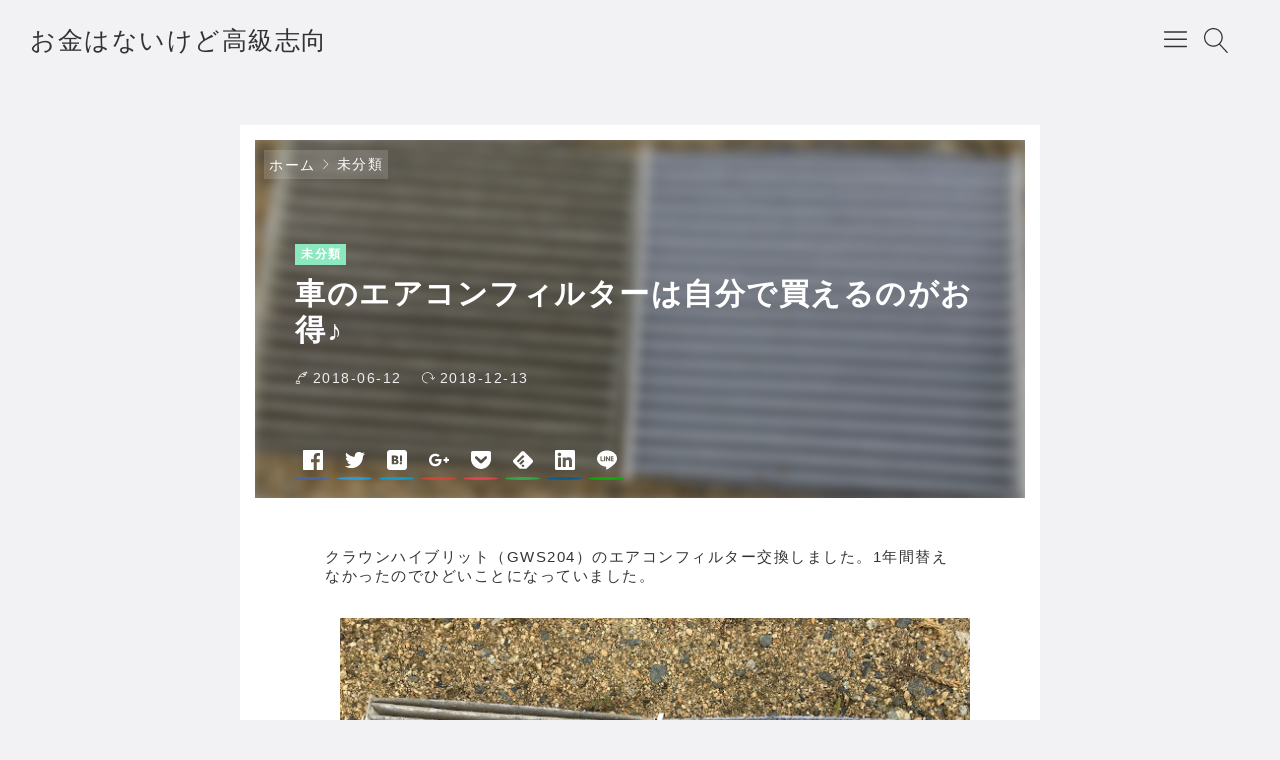

--- FILE ---
content_type: text/html; charset=UTF-8
request_url: https://something-betterer.com/2018/06/air-filter.html
body_size: 76738
content:
<!DOCTYPE html><html lang="ja"><head prefix="og: http://ogp.me/ns# article: http://ogp.me/ns/article# fb: http://ogp.me/ns/fb#"><meta name="google-site-verification" content="Z5bqSW6k5hWkKr3mMwTp5_tnVGn6cunJIfqF8Tx-c0I" />  <script async src="https://www.googletagmanager.com/gtag/js?id=UA-89499912-3"></script> <script>window.dataLayer = window.dataLayer || [];
  function gtag(){dataLayer.push(arguments);}
  gtag('js', new Date());

  gtag('config', 'UA-89499912-3');</script> <script src="https://ajax.googleapis.com/ajax/libs/jquery/3.6.0/jquery.min.js"></script> <script async src="https://pagead2.googlesyndication.com/pagead/js/adsbygoogle.js?client=ca-pub-5184135971217298"
     crossorigin="anonymous"></script> <script async custom-element="amp-auto-ads"
        src="https://cdn.ampproject.org/v0/amp-auto-ads-0.1.js"></script> <script>$(function(){$(window).scroll(function(){if($(this).scrollTop()>200){$("#pagetop").fadeIn()}else{$("#pagetop").fadeOut()}});$("#pagetop").click(function(){$("html, body").animate({scrollTop:0},300);return false})});</script> <title>車のエアコンフィルターは自分で買えるのがお得♪</title><meta name='robots' content='max-image-preview:large' /><meta charset="UTF-8"><meta name="viewport" content="width=device-width, initial-scale=1.0" /><meta name="description" content="クラウンハイブリット（GWS204）のエアコンフィルター交換しました。1年間替えなかったのでひどいことになっていました。 みなさま、車のエアコンフィルターは自分で替える派ですか？それともお店にお願いする派ですか？ エアコンフィルターの交換費…" /><link rel="canonical" href="https://something-betterer.com/2018/06/air-filter.html" /><link rel="alternate" type="application/rss+xml" title="お金はないけど高級志向 RSS Feed" href="https://something-betterer.com/feed" /><link rel="alternate" type="application/atom+xml" title="お金はないけど高級志向 Atom Feed" href="https://something-betterer.com/feed/atom" /><meta property="og:type" content="article" /><meta property="og:url" content="https://something-betterer.com/2018/06/air-filter.html" /><meta property="og:site_name" content="お金はないけど高級志向" /><meta property="og:title" content="車のエアコンフィルターは自分で買えるのがお得♪" /><meta property="og:description" content="クラウンハイブリット（GWS204）のエアコンフィルター交換しました。1年間替えなかったのでひどいことになっていました。 みなさま、車のエアコンフィルターは自分で替える派ですか？それともお店にお願いする派ですか？ エアコンフィルターの交換費…" /><meta property="og:image" content="https://something-betterer.com/work/wp-content/uploads/2018/06/IMG_5378.jpg" /><meta property="og:image:width" content="640" /><meta property="og:image:height" content="480" /><meta property="og:locale" content="ja_JP" /><meta name="twitter:card" content="summary_large_image" /><meta name="twitter:site" content="@yasugai_zeniush" /><meta name="twitter:creator" content="@yasugai_zeniush" /><link rel='dns-prefetch' href='//webfonts.sakura.ne.jp' /><link rel='dns-prefetch' href='//cdnjs.cloudflare.com' /><link rel='dns-prefetch' href='//www.googletagmanager.com' /><link rel="alternate" title="oEmbed (JSON)" type="application/json+oembed" href="https://something-betterer.com/wp-json/oembed/1.0/embed?url=https%3A%2F%2Fsomething-betterer.com%2F2018%2F06%2Fair-filter.html" /><link rel="alternate" title="oEmbed (XML)" type="text/xml+oembed" href="https://something-betterer.com/wp-json/oembed/1.0/embed?url=https%3A%2F%2Fsomething-betterer.com%2F2018%2F06%2Fair-filter.html&#038;format=xml" /><style id='wp-img-auto-sizes-contain-inline-css' type='text/css'>img:is([sizes=auto i],[sizes^="auto," i]){contain-intrinsic-size:3000px 1500px}
/*# sourceURL=wp-img-auto-sizes-contain-inline-css */</style><link rel='stylesheet' id='godios-css' href='https://something-betterer.com/work/wp-content/themes/godios/style.min.css'  media='all' /><style id='wp-emoji-styles-inline-css' type='text/css'>img.wp-smiley, img.emoji {
		display: inline !important;
		border: none !important;
		box-shadow: none !important;
		height: 1em !important;
		width: 1em !important;
		margin: 0 0.07em !important;
		vertical-align: -0.1em !important;
		background: none !important;
		padding: 0 !important;
	}
/*# sourceURL=wp-emoji-styles-inline-css */</style><style id='wp-block-library-inline-css' type='text/css'>:root{--wp-block-synced-color:#7a00df;--wp-block-synced-color--rgb:122,0,223;--wp-bound-block-color:var(--wp-block-synced-color);--wp-editor-canvas-background:#ddd;--wp-admin-theme-color:#007cba;--wp-admin-theme-color--rgb:0,124,186;--wp-admin-theme-color-darker-10:#006ba1;--wp-admin-theme-color-darker-10--rgb:0,107,160.5;--wp-admin-theme-color-darker-20:#005a87;--wp-admin-theme-color-darker-20--rgb:0,90,135;--wp-admin-border-width-focus:2px}@media (min-resolution:192dpi){:root{--wp-admin-border-width-focus:1.5px}}.wp-element-button{cursor:pointer}:root .has-very-light-gray-background-color{background-color:#eee}:root .has-very-dark-gray-background-color{background-color:#313131}:root .has-very-light-gray-color{color:#eee}:root .has-very-dark-gray-color{color:#313131}:root .has-vivid-green-cyan-to-vivid-cyan-blue-gradient-background{background:linear-gradient(135deg,#00d084,#0693e3)}:root .has-purple-crush-gradient-background{background:linear-gradient(135deg,#34e2e4,#4721fb 50%,#ab1dfe)}:root .has-hazy-dawn-gradient-background{background:linear-gradient(135deg,#faaca8,#dad0ec)}:root .has-subdued-olive-gradient-background{background:linear-gradient(135deg,#fafae1,#67a671)}:root .has-atomic-cream-gradient-background{background:linear-gradient(135deg,#fdd79a,#004a59)}:root .has-nightshade-gradient-background{background:linear-gradient(135deg,#330968,#31cdcf)}:root .has-midnight-gradient-background{background:linear-gradient(135deg,#020381,#2874fc)}:root{--wp--preset--font-size--normal:16px;--wp--preset--font-size--huge:42px}.has-regular-font-size{font-size:1em}.has-larger-font-size{font-size:2.625em}.has-normal-font-size{font-size:var(--wp--preset--font-size--normal)}.has-huge-font-size{font-size:var(--wp--preset--font-size--huge)}.has-text-align-center{text-align:center}.has-text-align-left{text-align:left}.has-text-align-right{text-align:right}.has-fit-text{white-space:nowrap!important}#end-resizable-editor-section{display:none}.aligncenter{clear:both}.items-justified-left{justify-content:flex-start}.items-justified-center{justify-content:center}.items-justified-right{justify-content:flex-end}.items-justified-space-between{justify-content:space-between}.screen-reader-text{border:0;clip-path:inset(50%);height:1px;margin:-1px;overflow:hidden;padding:0;position:absolute;width:1px;word-wrap:normal!important}.screen-reader-text:focus{background-color:#ddd;clip-path:none;color:#444;display:block;font-size:1em;height:auto;left:5px;line-height:normal;padding:15px 23px 14px;text-decoration:none;top:5px;width:auto;z-index:100000}html :where(.has-border-color){border-style:solid}html :where([style*=border-top-color]){border-top-style:solid}html :where([style*=border-right-color]){border-right-style:solid}html :where([style*=border-bottom-color]){border-bottom-style:solid}html :where([style*=border-left-color]){border-left-style:solid}html :where([style*=border-width]){border-style:solid}html :where([style*=border-top-width]){border-top-style:solid}html :where([style*=border-right-width]){border-right-style:solid}html :where([style*=border-bottom-width]){border-bottom-style:solid}html :where([style*=border-left-width]){border-left-style:solid}html :where(img[class*=wp-image-]){height:auto;max-width:100%}:where(figure){margin:0 0 1em}html :where(.is-position-sticky){--wp-admin--admin-bar--position-offset:var(--wp-admin--admin-bar--height,0px)}@media screen and (max-width:600px){html :where(.is-position-sticky){--wp-admin--admin-bar--position-offset:0px}}

/*# sourceURL=wp-block-library-inline-css */</style><style id='global-styles-inline-css' type='text/css'>:root{--wp--preset--aspect-ratio--square: 1;--wp--preset--aspect-ratio--4-3: 4/3;--wp--preset--aspect-ratio--3-4: 3/4;--wp--preset--aspect-ratio--3-2: 3/2;--wp--preset--aspect-ratio--2-3: 2/3;--wp--preset--aspect-ratio--16-9: 16/9;--wp--preset--aspect-ratio--9-16: 9/16;--wp--preset--color--black: #000000;--wp--preset--color--cyan-bluish-gray: #abb8c3;--wp--preset--color--white: #ffffff;--wp--preset--color--pale-pink: #f78da7;--wp--preset--color--vivid-red: #cf2e2e;--wp--preset--color--luminous-vivid-orange: #ff6900;--wp--preset--color--luminous-vivid-amber: #fcb900;--wp--preset--color--light-green-cyan: #7bdcb5;--wp--preset--color--vivid-green-cyan: #00d084;--wp--preset--color--pale-cyan-blue: #8ed1fc;--wp--preset--color--vivid-cyan-blue: #0693e3;--wp--preset--color--vivid-purple: #9b51e0;--wp--preset--gradient--vivid-cyan-blue-to-vivid-purple: linear-gradient(135deg,rgb(6,147,227) 0%,rgb(155,81,224) 100%);--wp--preset--gradient--light-green-cyan-to-vivid-green-cyan: linear-gradient(135deg,rgb(122,220,180) 0%,rgb(0,208,130) 100%);--wp--preset--gradient--luminous-vivid-amber-to-luminous-vivid-orange: linear-gradient(135deg,rgb(252,185,0) 0%,rgb(255,105,0) 100%);--wp--preset--gradient--luminous-vivid-orange-to-vivid-red: linear-gradient(135deg,rgb(255,105,0) 0%,rgb(207,46,46) 100%);--wp--preset--gradient--very-light-gray-to-cyan-bluish-gray: linear-gradient(135deg,rgb(238,238,238) 0%,rgb(169,184,195) 100%);--wp--preset--gradient--cool-to-warm-spectrum: linear-gradient(135deg,rgb(74,234,220) 0%,rgb(151,120,209) 20%,rgb(207,42,186) 40%,rgb(238,44,130) 60%,rgb(251,105,98) 80%,rgb(254,248,76) 100%);--wp--preset--gradient--blush-light-purple: linear-gradient(135deg,rgb(255,206,236) 0%,rgb(152,150,240) 100%);--wp--preset--gradient--blush-bordeaux: linear-gradient(135deg,rgb(254,205,165) 0%,rgb(254,45,45) 50%,rgb(107,0,62) 100%);--wp--preset--gradient--luminous-dusk: linear-gradient(135deg,rgb(255,203,112) 0%,rgb(199,81,192) 50%,rgb(65,88,208) 100%);--wp--preset--gradient--pale-ocean: linear-gradient(135deg,rgb(255,245,203) 0%,rgb(182,227,212) 50%,rgb(51,167,181) 100%);--wp--preset--gradient--electric-grass: linear-gradient(135deg,rgb(202,248,128) 0%,rgb(113,206,126) 100%);--wp--preset--gradient--midnight: linear-gradient(135deg,rgb(2,3,129) 0%,rgb(40,116,252) 100%);--wp--preset--font-size--small: 13px;--wp--preset--font-size--medium: 20px;--wp--preset--font-size--large: 36px;--wp--preset--font-size--x-large: 42px;--wp--preset--spacing--20: 0.44rem;--wp--preset--spacing--30: 0.67rem;--wp--preset--spacing--40: 1rem;--wp--preset--spacing--50: 1.5rem;--wp--preset--spacing--60: 2.25rem;--wp--preset--spacing--70: 3.38rem;--wp--preset--spacing--80: 5.06rem;--wp--preset--shadow--natural: 6px 6px 9px rgba(0, 0, 0, 0.2);--wp--preset--shadow--deep: 12px 12px 50px rgba(0, 0, 0, 0.4);--wp--preset--shadow--sharp: 6px 6px 0px rgba(0, 0, 0, 0.2);--wp--preset--shadow--outlined: 6px 6px 0px -3px rgb(255, 255, 255), 6px 6px rgb(0, 0, 0);--wp--preset--shadow--crisp: 6px 6px 0px rgb(0, 0, 0);}:where(.is-layout-flex){gap: 0.5em;}:where(.is-layout-grid){gap: 0.5em;}body .is-layout-flex{display: flex;}.is-layout-flex{flex-wrap: wrap;align-items: center;}.is-layout-flex > :is(*, div){margin: 0;}body .is-layout-grid{display: grid;}.is-layout-grid > :is(*, div){margin: 0;}:where(.wp-block-columns.is-layout-flex){gap: 2em;}:where(.wp-block-columns.is-layout-grid){gap: 2em;}:where(.wp-block-post-template.is-layout-flex){gap: 1.25em;}:where(.wp-block-post-template.is-layout-grid){gap: 1.25em;}.has-black-color{color: var(--wp--preset--color--black) !important;}.has-cyan-bluish-gray-color{color: var(--wp--preset--color--cyan-bluish-gray) !important;}.has-white-color{color: var(--wp--preset--color--white) !important;}.has-pale-pink-color{color: var(--wp--preset--color--pale-pink) !important;}.has-vivid-red-color{color: var(--wp--preset--color--vivid-red) !important;}.has-luminous-vivid-orange-color{color: var(--wp--preset--color--luminous-vivid-orange) !important;}.has-luminous-vivid-amber-color{color: var(--wp--preset--color--luminous-vivid-amber) !important;}.has-light-green-cyan-color{color: var(--wp--preset--color--light-green-cyan) !important;}.has-vivid-green-cyan-color{color: var(--wp--preset--color--vivid-green-cyan) !important;}.has-pale-cyan-blue-color{color: var(--wp--preset--color--pale-cyan-blue) !important;}.has-vivid-cyan-blue-color{color: var(--wp--preset--color--vivid-cyan-blue) !important;}.has-vivid-purple-color{color: var(--wp--preset--color--vivid-purple) !important;}.has-black-background-color{background-color: var(--wp--preset--color--black) !important;}.has-cyan-bluish-gray-background-color{background-color: var(--wp--preset--color--cyan-bluish-gray) !important;}.has-white-background-color{background-color: var(--wp--preset--color--white) !important;}.has-pale-pink-background-color{background-color: var(--wp--preset--color--pale-pink) !important;}.has-vivid-red-background-color{background-color: var(--wp--preset--color--vivid-red) !important;}.has-luminous-vivid-orange-background-color{background-color: var(--wp--preset--color--luminous-vivid-orange) !important;}.has-luminous-vivid-amber-background-color{background-color: var(--wp--preset--color--luminous-vivid-amber) !important;}.has-light-green-cyan-background-color{background-color: var(--wp--preset--color--light-green-cyan) !important;}.has-vivid-green-cyan-background-color{background-color: var(--wp--preset--color--vivid-green-cyan) !important;}.has-pale-cyan-blue-background-color{background-color: var(--wp--preset--color--pale-cyan-blue) !important;}.has-vivid-cyan-blue-background-color{background-color: var(--wp--preset--color--vivid-cyan-blue) !important;}.has-vivid-purple-background-color{background-color: var(--wp--preset--color--vivid-purple) !important;}.has-black-border-color{border-color: var(--wp--preset--color--black) !important;}.has-cyan-bluish-gray-border-color{border-color: var(--wp--preset--color--cyan-bluish-gray) !important;}.has-white-border-color{border-color: var(--wp--preset--color--white) !important;}.has-pale-pink-border-color{border-color: var(--wp--preset--color--pale-pink) !important;}.has-vivid-red-border-color{border-color: var(--wp--preset--color--vivid-red) !important;}.has-luminous-vivid-orange-border-color{border-color: var(--wp--preset--color--luminous-vivid-orange) !important;}.has-luminous-vivid-amber-border-color{border-color: var(--wp--preset--color--luminous-vivid-amber) !important;}.has-light-green-cyan-border-color{border-color: var(--wp--preset--color--light-green-cyan) !important;}.has-vivid-green-cyan-border-color{border-color: var(--wp--preset--color--vivid-green-cyan) !important;}.has-pale-cyan-blue-border-color{border-color: var(--wp--preset--color--pale-cyan-blue) !important;}.has-vivid-cyan-blue-border-color{border-color: var(--wp--preset--color--vivid-cyan-blue) !important;}.has-vivid-purple-border-color{border-color: var(--wp--preset--color--vivid-purple) !important;}.has-vivid-cyan-blue-to-vivid-purple-gradient-background{background: var(--wp--preset--gradient--vivid-cyan-blue-to-vivid-purple) !important;}.has-light-green-cyan-to-vivid-green-cyan-gradient-background{background: var(--wp--preset--gradient--light-green-cyan-to-vivid-green-cyan) !important;}.has-luminous-vivid-amber-to-luminous-vivid-orange-gradient-background{background: var(--wp--preset--gradient--luminous-vivid-amber-to-luminous-vivid-orange) !important;}.has-luminous-vivid-orange-to-vivid-red-gradient-background{background: var(--wp--preset--gradient--luminous-vivid-orange-to-vivid-red) !important;}.has-very-light-gray-to-cyan-bluish-gray-gradient-background{background: var(--wp--preset--gradient--very-light-gray-to-cyan-bluish-gray) !important;}.has-cool-to-warm-spectrum-gradient-background{background: var(--wp--preset--gradient--cool-to-warm-spectrum) !important;}.has-blush-light-purple-gradient-background{background: var(--wp--preset--gradient--blush-light-purple) !important;}.has-blush-bordeaux-gradient-background{background: var(--wp--preset--gradient--blush-bordeaux) !important;}.has-luminous-dusk-gradient-background{background: var(--wp--preset--gradient--luminous-dusk) !important;}.has-pale-ocean-gradient-background{background: var(--wp--preset--gradient--pale-ocean) !important;}.has-electric-grass-gradient-background{background: var(--wp--preset--gradient--electric-grass) !important;}.has-midnight-gradient-background{background: var(--wp--preset--gradient--midnight) !important;}.has-small-font-size{font-size: var(--wp--preset--font-size--small) !important;}.has-medium-font-size{font-size: var(--wp--preset--font-size--medium) !important;}.has-large-font-size{font-size: var(--wp--preset--font-size--large) !important;}.has-x-large-font-size{font-size: var(--wp--preset--font-size--x-large) !important;}
/*# sourceURL=global-styles-inline-css */</style><style id='classic-theme-styles-inline-css' type='text/css'>/*! This file is auto-generated */
.wp-block-button__link{color:#fff;background-color:#32373c;border-radius:9999px;box-shadow:none;text-decoration:none;padding:calc(.667em + 2px) calc(1.333em + 2px);font-size:1.125em}.wp-block-file__button{background:#32373c;color:#fff;text-decoration:none}
/*# sourceURL=/wp-includes/css/classic-themes.min.css */</style><link rel='stylesheet' id='godios-child-style-css' href='https://something-betterer.com/work/wp-content/themes/godios-child/style.css'  media='all' /> <script type="text/javascript" src="https://something-betterer.com/work/wp-includes/js/jquery/jquery.min.js" id="jquery-core-js"></script> <script type="text/javascript" src="https://something-betterer.com/work/wp-includes/js/jquery/jquery-migrate.min.js" id="jquery-migrate-js"></script> <script type="text/javascript" src="//webfonts.sakura.ne.jp/js/sakurav3.js?fadein=0" id="typesquare_std-js"></script> <script type="text/javascript" src="//cdnjs.cloudflare.com/ajax/libs/lazysizes/4.0.1/lazysizes.min.js" id="lazySizes-js"></script> <script type="text/javascript" id="godios-js-extra">var godiosCustomizerGlobal = {"i":{"header":{"fixed":true}}};
//# sourceURL=godios-js-extra</script> <script type="text/javascript" src="https://something-betterer.com/work/wp-content/themes/godios/js/godios.min.js" id="godios-js"></script> 
 <script type="text/javascript" src="https://www.googletagmanager.com/gtag/js?id=G-81LG3803W3" id="google_gtagjs-js" async></script> <script type="text/javascript" id="google_gtagjs-js-after">window.dataLayer = window.dataLayer || [];function gtag(){dataLayer.push(arguments);}
gtag("set","linker",{"domains":["something-betterer.com"]});
gtag("js", new Date());
gtag("set", "developer_id.dZTNiMT", true);
gtag("config", "G-81LG3803W3");
//# sourceURL=google_gtagjs-js-after</script> <link rel="https://api.w.org/" href="https://something-betterer.com/wp-json/" /><link rel="alternate" title="JSON" type="application/json" href="https://something-betterer.com/wp-json/wp/v2/posts/96" /><link rel="EditURI" type="application/rsd+xml" title="RSD" href="https://something-betterer.com/work/xmlrpc.php?rsd" /><meta name="generator" content="Site Kit by Google 1.168.0" /><meta name="google-adsense-platform-account" content="ca-host-pub-2644536267352236"><meta name="google-adsense-platform-domain" content="sitekit.withgoogle.com"> <style id="godios-custom-inline-style">.site-title {
            font-size: 2.5rem;
        }
        
        @media (max-width: 56.25em) {
            .site-title {
                font-size: 2rem;
            }
        }
        
        @media (max-width: 20em) {
            .site-title {
                font-size: 1.7rem;
            }   
        }
        
                .site-title {
            overflow: hidden;
            text-overflow: ellipsis;
            white-space: nowrap;
        }
                .site-description {
            overflow: hidden;
            text-overflow: ellipsis;
            white-space: nowrap;
        }</style><link rel="icon" href="https://something-betterer.com/work/wp-content/uploads/2018/08/zeniushi-75x75.png" sizes="32x32" /><link rel="icon" href="https://something-betterer.com/work/wp-content/uploads/2018/08/zeniushi-300x300.png" sizes="192x192" /><link rel="apple-touch-icon" href="https://something-betterer.com/work/wp-content/uploads/2018/08/zeniushi-300x300.png" /><meta name="msapplication-TileImage" content="https://something-betterer.com/work/wp-content/uploads/2018/08/zeniushi-300x300.png" /></head><body class="wp-singular post-template-default single single-post postid-96 single-format-standard wp-theme-godios wp-child-theme-godios-child" id="godios-body"><header id="header" itemscope itemtype="http://schema.org/WPHeader"><div id="topbar"><div id="logo"> <a href="https://something-betterer.com/" itemprop="url"><p class="site-title" itemprop="name">お金はないけど高級志向</p> </a></div><nav id="gnav" itemscope itemtype="http://schema.org/SiteNavigationElement"><ul class="gnav"><li class="menu-item"><a href="https://something-betterer.com/stock_dividend_manage" itemprop="url"><span itemprop="name">WEBブラウザ配当管理（β版）</span></a></li><li class="menu-item"><a href="https://something-betterer.com/privacypolicy" itemprop="url"><span itemprop="name">プライバシーポリシー</span></a></li><li class="menu-item"><a href="https://something-betterer.com/aboutme" itemprop="url"><span itemprop="name">ブログ運営者</span></a></li><li class="menu-item"><a href="https://something-betterer.com/%e4%bb%96%e3%82%b3%e3%83%b3%e3%83%86%e3%83%b3%e3%83%84" itemprop="url"><span itemprop="name">他コンテンツ</span></a></li><li class="menu-item"><a href="https://something-betterer.com/finance_economics" itemprop="url"><span itemprop="name">金融経済超入門</span></a></li></ul> <span id="overlay-menu-close-btn"> <svg height="20" width="20" viewBox="0 0 20 20" version="1.1" xmlns="http://www.w3.org/2000/svg" xmlns:xlink="http://www.w3.org/1999/xlink"><title>Close Button</title> <path d="M10.707 10.5l5.646-5.646c0.195-0.195 0.195-0.512 0-0.707s-0.512-0.195-0.707 0l-5.646 5.646-5.646-5.646c-0.195-0.195-0.512-0.195-0.707 0s-0.195 0.512 0 0.707l5.646 5.646-5.646 5.646c-0.195 0.195-0.195 0.512 0 0.707 0.098 0.098 0.226 0.146 0.354 0.146s0.256-0.049 0.354-0.146l5.646-5.646 5.646 5.646c0.098 0.098 0.226 0.146 0.354 0.146s0.256-0.049 0.354-0.146c0.195-0.195 0.195-0.512 0-0.707l-5.646-5.646z"></path> </svg> </span></nav> <span id="topbar-menu-btn"> <svg class="menu-icon" version="1.1" xmlns="http://www.w3.org/2000/svg" xmlns:xlink="http://www.w3.org/1999/xlink" height="20" width="20" viewBox="0 0 20 20"><title>Menu Button</title> <path d="M17.5 6h-15c-0.276 0-0.5-0.224-0.5-0.5s0.224-0.5 0.5-0.5h15c0.276 0 0.5 0.224 0.5 0.5s-0.224 0.5-0.5 0.5z"></path> <path d="M17.5 11h-15c-0.276 0-0.5-0.224-0.5-0.5s0.224-0.5 0.5-0.5h15c0.276 0 0.5 0.224 0.5 0.5s-0.224 0.5-0.5 0.5z"></path> <path d="M17.5 16h-15c-0.276 0-0.5-0.224-0.5-0.5s0.224-0.5 0.5-0.5h15c0.276 0 0.5 0.224 0.5 0.5s-0.224 0.5-0.5 0.5z"></path> </svg> </span> <span id="topbar-search-btn"> <svg class="search-icon" height="20" width="20" viewBox="0 0 20 20" version="1.1" xmlns="http://www.w3.org/2000/svg" xmlns:xlink="http://www.w3.org/1999/xlink"><title>Search Button</title> <path d="M18.869 19.162l-5.943-6.484c1.339-1.401 2.075-3.233 2.075-5.178 0-2.003-0.78-3.887-2.197-5.303s-3.3-2.197-5.303-2.197-3.887 0.78-5.303 2.197-2.197 3.3-2.197 5.303 0.78 3.887 2.197 5.303 3.3 2.197 5.303 2.197c1.726 0 3.362-0.579 4.688-1.645l5.943 6.483c0.099 0.108 0.233 0.162 0.369 0.162 0.121 0 0.242-0.043 0.338-0.131 0.204-0.187 0.217-0.503 0.031-0.706zM1 7.5c0-3.584 2.916-6.5 6.5-6.5s6.5 2.916 6.5 6.5-2.916 6.5-6.5 6.5-6.5-2.916-6.5-6.5z"></path> </svg> </span><div id="overlay-search"><div id="overlay-search-close-btn-wrap"> <span id="overlay-search-close-btn"> <svg height="20" width="20" viewBox="0 0 20 20" version="1.1" xmlns="http://www.w3.org/2000/svg" xmlns:xlink="http://www.w3.org/1999/xlink"><title>Close Button</title> <path d="M10.707 10.5l5.646-5.646c0.195-0.195 0.195-0.512 0-0.707s-0.512-0.195-0.707 0l-5.646 5.646-5.646-5.646c-0.195-0.195-0.512-0.195-0.707 0s-0.195 0.512 0 0.707l5.646 5.646-5.646 5.646c-0.195 0.195-0.195 0.512 0 0.707 0.098 0.098 0.226 0.146 0.354 0.146s0.256-0.049 0.354-0.146l5.646-5.646 5.646 5.646c0.098 0.098 0.226 0.146 0.354 0.146s0.256-0.049 0.354-0.146c0.195-0.195 0.195-0.512 0-0.707l-5.646-5.646z"></path> </svg> </span></div><form role="search" method="get" class="search-form" action="https://something-betterer.com/"> <label for="search-field-header"> <input type="search" class="search-field" id="search-field-header" placeholder="検索したいキーワード" value="" name="s" title="サイト内検索" /> </label> <button type="submit" class="search-submit" name="search-submit" value="検索" title="検索"> <svg class="search-icon" height="20" width="20" viewBox="0 0 20 20" version="1.1" xmlns="http://www.w3.org/2000/svg" xmlns:xlink="http://www.w3.org/1999/xlink"> <path d="M18.869 19.162l-5.943-6.484c1.339-1.401 2.075-3.233 2.075-5.178 0-2.003-0.78-3.887-2.197-5.303s-3.3-2.197-5.303-2.197-3.887 0.78-5.303 2.197-2.197 3.3-2.197 5.303 0.78 3.887 2.197 5.303 3.3 2.197 5.303 2.197c1.726 0 3.362-0.579 4.688-1.645l5.943 6.483c0.099 0.108 0.233 0.162 0.369 0.162 0.121 0 0.242-0.043 0.338-0.131 0.204-0.187 0.217-0.503 0.031-0.706zM1 7.5c0-3.584 2.916-6.5 6.5-6.5s6.5 2.916 6.5 6.5-2.916 6.5-6.5 6.5-6.5-2.916-6.5-6.5z"></path> </svg> </button></form></div></div></header><div id="wrapper" class="r-column"><div id="godios-wrapper"><div class="godios-container"><ol id="breadcrumb" class=""><li><a href="https://something-betterer.com/">ホーム</a></li><li><a href="https://something-betterer.com/category/%e6%9c%aa%e5%88%86%e9%a1%9e">未分類</a></li></ol><main><article id="entry"><div id="post-96" class="post-96 post type-post status-publish format-standard has-post-thumbnail category-1 category-8"><div class="entry-top"><div class="entry-image"> <img width="312" height="234" src="https://something-betterer.com/work/wp-content/uploads/2018/06/IMG_5378.jpg" class="attachment-rectangle-medium size-rectangle-medium wp-post-image" alt="" srcset="https://something-betterer.com/work/wp-content/uploads/2018/06/IMG_5378.jpg 414w,https://something-betterer.com/work/wp-content/uploads/2018/06/IMG_5378.jpg  2000w" sizes="(max-width: 414px) 33.3vw, (max-width: 375px) 50vw" decoding="async" fetchpriority="high" /></div><header><p class="entry-category"> <a href="https://something-betterer.com/category/%e6%9c%aa%e5%88%86%e9%a1%9e">未分類</a></p><h1 class="entry-title"> 車のエアコンフィルターは自分で買えるのがお得♪</h1><p class="entry-meta"> <span class="posted-date"> 2018-06-12 </span> <span class="updated-date"> <time datetime="2018-12-13T18:44:24+09:00">2018-12-13</time> </span></p><div class="social-share-wrap top"><ul class="social-share"><li class="transparent  facebook"> <a href="https://www.facebook.com/sharer/sharer.php?u=https%3A%2F%2Fsomething-betterer.com%2F2018%2F06%2Fair-filter.html" target="_blank" rel="noopener noreferrer" class="facebook-icon-link white no-god no-god-prefetch no-dios"> <svg class="" aria-labelledby="facebook-share-icon-top" role="img" viewBox="0 0 24 24" xmlns="http://www.w3.org/2000/svg"><title id=facebook-share-icon-top>Facebook icon</title><path d="M22.676 0H1.324C.593 0 0 .593 0 1.324v21.352C0 23.408.593 24 1.324 24h11.494v-9.294H9.689v-3.621h3.129V8.41c0-3.099 1.894-4.785 4.659-4.785 1.325 0 2.464.097 2.796.141v3.24h-1.921c-1.5 0-1.792.721-1.792 1.771v2.311h3.584l-.465 3.63H16.56V24h6.115c.733 0 1.325-.592 1.325-1.324V1.324C24 .593 23.408 0 22.676 0"/></svg> </a></li><li class="transparent  twitter"> <a href="https://twitter.com/intent/tweet?text=%E8%BB%8A%E3%81%AE%E3%82%A8%E3%82%A2%E3%82%B3%E3%83%B3%E3%83%95%E3%82%A3%E3%83%AB%E3%82%BF%E3%83%BC%E3%81%AF%E8%87%AA%E5%88%86%E3%81%A7%E8%B2%B7%E3%81%88%E3%82%8B%E3%81%AE%E3%81%8C%E3%81%8A%E5%BE%97%E2%99%AA&url=https%3A%2F%2Fsomething-betterer.com%2F2018%2F06%2Fair-filter.html" target="_blank" rel="noopener noreferrer" class="twitter-icon-link white no-god no-god-prefetch no-dios"> <svg class="" aria-labelledby="twitter-share-icon-top" role="img" viewBox="0 0 24 24" xmlns="http://www.w3.org/2000/svg"><title id="twitter-share-icon-top">Twitter icon</title><path d="M23.954 4.569c-.885.389-1.83.654-2.825.775 1.014-.611 1.794-1.574 2.163-2.723-.951.555-2.005.959-3.127 1.184-.896-.959-2.173-1.559-3.591-1.559-2.717 0-4.92 2.203-4.92 4.917 0 .39.045.765.127 1.124C7.691 8.094 4.066 6.13 1.64 3.161c-.427.722-.666 1.561-.666 2.475 0 1.71.87 3.213 2.188 4.096-.807-.026-1.566-.248-2.228-.616v.061c0 2.385 1.693 4.374 3.946 4.827-.413.111-.849.171-1.296.171-.314 0-.615-.03-.916-.086.631 1.953 2.445 3.377 4.604 3.417-1.68 1.319-3.809 2.105-6.102 2.105-.39 0-.779-.023-1.17-.067 2.189 1.394 4.768 2.209 7.557 2.209 9.054 0 13.999-7.496 13.999-13.986 0-.209 0-.42-.015-.63.961-.689 1.8-1.56 2.46-2.548l-.047-.02z"/></svg> </a></li><li class="transparent  hatena"> <a href="https://b.hatena.ne.jp/add?mode=confirm&url=https%3A%2F%2Fsomething-betterer.com%2F2018%2F06%2Fair-filter.html" target="_blank" rel="noopener noreferrer" class="hatena-icon-link white no-god no-god-prefetch no-dios"> <svg class="" aria-labelledby="hatena-share-icon-top" role="img" viewBox="0 0 24 24" xmlns="http://www.w3.org/2000/svg"><title id="hatena-share-icon-top">Hatena Bookmark icon</title><path d="M20.47 0C22.42 0 24 1.58 24 3.53v16.94c0 1.95-1.58 3.53-3.53 3.53H3.53C1.58 24 0 22.42 0 20.47V3.53C0 1.58 1.58 0 3.53 0h16.94zm-3.705 14.47c-.78 0-1.41.63-1.41 1.41s.63 1.414 1.41 1.414 1.41-.645 1.41-1.425-.63-1.41-1.41-1.41zM8.61 17.247c1.2 0 2.056-.042 2.58-.12.526-.084.976-.222 1.32-.412.45-.232.78-.564 1.02-.99s.36-.915.36-1.48c0-.78-.21-1.403-.63-1.87-.42-.48-.99-.734-1.74-.794.66-.18 1.156-.45 1.456-.81.315-.344.465-.824.465-1.424 0-.48-.103-.885-.3-1.26-.21-.36-.493-.645-.883-.87-.345-.195-.735-.315-1.215-.405-.464-.074-1.29-.12-2.474-.12H5.654v10.486H8.61zm.736-4.185c.705 0 1.185.088 1.44.262.27.18.39.495.39.93 0 .405-.135.69-.42.855-.27.18-.765.254-1.44.254H8.31v-2.297h1.05zm8.656.706v-7.06h-2.46v7.06H18zM8.925 9.08c.71 0 1.185.08 1.432.24.245.16.367.435.367.83 0 .38-.13.646-.39.804-.265.154-.747.232-1.452.232h-.57V9.08h.615z"/></svg> </a></li><li class="transparent  googleplus"> <a href="https://plus.google.com/share?url=https%3A%2F%2Fsomething-betterer.com%2F2018%2F06%2Fair-filter.html" target="_blank" rel="noopener noreferrer" class="googleplus-icon-link white no-god no-god-prefetch no-dios"> <svg class="" aria-labelledby="googleplus-share-icon-top" role="img" viewBox="0 0 24 24" xmlns="http://www.w3.org/2000/svg"><title id="googleplus-share-icon-top">Google+ icon</title><path d="M7.635 10.909v2.619h4.335c-.173 1.125-1.31 3.295-4.331 3.295-2.604 0-4.731-2.16-4.731-4.823 0-2.662 2.122-4.822 4.728-4.822 1.485 0 2.479.633 3.045 1.178l2.073-1.994c-1.33-1.245-3.056-1.995-5.115-1.995C3.412 4.365 0 7.785 0 12s3.414 7.635 7.635 7.635c4.41 0 7.332-3.098 7.332-7.461 0-.501-.054-.885-.12-1.265H7.635zm16.365 0h-2.183V8.726h-2.183v2.183h-2.182v2.181h2.184v2.184h2.189V13.09H24"/></svg> </a></li><li class="transparent  pocket"> <a href="https://getpocket.com/edit?url=https%3A%2F%2Fsomething-betterer.com%2F2018%2F06%2Fair-filter.html" target="_blank" rel="noopener noreferrer" class="pocket-icon-link white no-god no-god-prefetch no-dios"> <svg class="" aria-labelledby="pocket-share-icon-top" role="img" viewBox="0 0 24 24" xmlns="http://www.w3.org/2000/svg"><title id="pocket-share-icon-top">Pocket icon</title><path d="M18.813 10.259l-5.646 5.419c-.32.305-.73.458-1.141.458-.41 0-.821-.153-1.141-.458l-5.646-5.419c-.657-.628-.677-1.671-.049-2.326.63-.657 1.671-.679 2.325-.05l4.511 4.322 4.517-4.322c.66-.631 1.697-.607 2.326.049.631.645.615 1.695-.045 2.326l-.011.001zm5.083-7.546c-.299-.858-1.125-1.436-2.041-1.436H2.179c-.9 0-1.717.564-2.037 1.405-.094.25-.142.511-.142.774v7.245l.084 1.441c.348 3.277 2.047 6.142 4.682 8.139.045.036.094.07.143.105l.03.023c1.411 1.03 2.989 1.728 4.694 2.072.786.158 1.591.24 2.389.24.739 0 1.481-.067 2.209-.204.088-.029.176-.045.264-.06.023 0 .049-.015.074-.029 1.633-.36 3.148-1.036 4.508-2.025l.029-.031.135-.105c2.627-1.995 4.324-4.862 4.686-8.148L24 10.678V3.445c0-.251-.031-.5-.121-.742l.017.01z"/></svg> </a></li><li class="transparent  feedly"> <a href="https://feedly.com/i/subscription/feed/https%3A%2F%2Fsomething-betterer.com%2Ffeed/feed/" target="_blank" rel="noopener noreferrer" class="feedly-icon-link white no-god no-god-prefetch no-dios"> <svg class="" aria-labelledby="feedly-share-icon-top" role="img" viewBox="0 0 24 24" xmlns="http://www.w3.org/2000/svg"><title id="feedly-share-icon-top">Feedly icon</title><path d="M7.396 21.932L.62 15.108c-.825-.824-.825-2.609 0-3.39l9.709-9.752c.781-.78 2.521-.78 3.297 0l9.756 9.753c.826.825.826 2.611 0 3.391l-6.779 6.824c-.411.41-1.053.686-1.695.686H9c-.596-.001-1.19-.276-1.604-.688zm6.184-2.656c.137-.138.137-.413 0-.55l-1.328-1.328c-.138-.15-.412-.15-.549 0l-1.329 1.319c-.138.134-.138.405 0 .54l1.054 1.005h1.099l1.065-1.02-.012.034zm0-5.633c.092-.09.092-.32 0-.412l-1.42-1.409c-.09-.091-.32-.091-.412 0l-4.121 4.124c-.139.15-.139.465 0 .601l.959.96h1.102l3.893-3.855v-.009zm0-5.587c.092-.091.137-.366 0-.458l-1.375-1.374c-.09-.104-.365-.104-.502 0l-6.914 6.915c-.094.09-.14.359-.049.449l1.1 1.05h1.053l6.687-6.582z"/></svg> </a></li><li class="transparent  linkedin"> <a href="https://www.linkedin.com/shareArticle?mini=true&url=https%3A%2F%2Fsomething-betterer.com%2F2018%2F06%2Fair-filter.html&title=%E8%BB%8A%E3%81%AE%E3%82%A8%E3%82%A2%E3%82%B3%E3%83%B3%E3%83%95%E3%82%A3%E3%83%AB%E3%82%BF%E3%83%BC%E3%81%AF%E8%87%AA%E5%88%86%E3%81%A7%E8%B2%B7%E3%81%88%E3%82%8B%E3%81%AE%E3%81%8C%E3%81%8A%E5%BE%97%E2%99%AA" target="_blank" rel="noopener noreferrer" class="linkedin-icon-link white no-god no-god-prefetch no-dios"> <svg class="" aria-labelledby="linkedin-share-icon-top" role="img" viewBox="0 0 24 24" xmlns="http://www.w3.org/2000/svg"><title id="linkedin-share-icon-top">LinkedIn icon</title><path d="M20.447 20.452h-3.554v-5.569c0-1.328-.027-3.037-1.852-3.037-1.853 0-2.136 1.445-2.136 2.939v5.667H9.351V9h3.414v1.561h.046c.477-.9 1.637-1.85 3.37-1.85 3.601 0 4.267 2.37 4.267 5.455v6.286zM5.337 7.433c-1.144 0-2.063-.926-2.063-2.065 0-1.138.92-2.063 2.063-2.063 1.14 0 2.064.925 2.064 2.063 0 1.139-.925 2.065-2.064 2.065zm1.782 13.019H3.555V9h3.564v11.452zM22.225 0H1.771C.792 0 0 .774 0 1.729v20.542C0 23.227.792 24 1.771 24h20.451C23.2 24 24 23.227 24 22.271V1.729C24 .774 23.2 0 22.222 0h.003z"/></svg> </a></li><li class="transparent  line"> <a href="https://timeline.line.me/social-plugin/share?url=https%3A%2F%2Fsomething-betterer.com%2F2018%2F06%2Fair-filter.html" target="_blank" rel="noopener noreferrer" class="line-icon-link white no-god no-god-prefetch no-dios"> <svg class="" aria-labelledby="line-share-icon-top" role="img" viewBox="0 0 24 24" xmlns="http://www.w3.org/2000/svg"><title id="line-share-icon-top">Line icon</title><path d="M19.365 9.863c.349 0 .63.285.63.631 0 .345-.281.63-.63.63H17.61v1.125h1.755c.349 0 .63.283.63.63 0 .344-.281.629-.63.629h-2.386c-.345 0-.627-.285-.627-.629V8.108c0-.345.282-.63.63-.63h2.386c.346 0 .627.285.627.63 0 .349-.281.63-.63.63H17.61v1.125h1.755zm-3.855 3.016c0 .27-.174.51-.432.596-.064.021-.133.031-.199.031-.211 0-.391-.09-.51-.25l-2.443-3.317v2.94c0 .344-.279.629-.631.629-.346 0-.626-.285-.626-.629V8.108c0-.27.173-.51.43-.595.06-.023.136-.033.194-.033.195 0 .375.104.495.254l2.462 3.33V8.108c0-.345.282-.63.63-.63.345 0 .63.285.63.63v4.771zm-5.741 0c0 .344-.282.629-.631.629-.345 0-.627-.285-.627-.629V8.108c0-.345.282-.63.63-.63.346 0 .628.285.628.63v4.771zm-2.466.629H4.917c-.345 0-.63-.285-.63-.629V8.108c0-.345.285-.63.63-.63.348 0 .63.285.63.63v4.141h1.756c.348 0 .629.283.629.63 0 .344-.282.629-.629.629M24 10.314C24 4.943 18.615.572 12 .572S0 4.943 0 10.314c0 4.811 4.27 8.842 10.035 9.608.391.082.923.258 1.058.59.12.301.079.766.038 1.08l-.164 1.02c-.045.301-.24 1.186 1.049.645 1.291-.539 6.916-4.078 9.436-6.975C23.176 14.393 24 12.458 24 10.314"/></svg> </a></li></ul></div></header></div><div id="entry-content"> クラウンハイブリット（GWS204）のエアコンフィルター交換しました。1年間替えなかったのでひどいことになっていました。<br /> <br /><div class="separator" style="clear: both; text-align: center;"> <a href="https://2.bp.blogspot.com/-6rRkagOzJhc/Wx_TxJ5KSrI/AAAAAAAAGYM/c77tgqfX97oNSd_ZLlQWy1SJ7A3maDCvgCKgBGAs/s1600/IMG_5378.JPG" imageanchor="1" style="margin-left: 1em; margin-right: 1em;"><noscript><img decoding="async" border="0" data-original-height="1200" data-original-width="1600" height="480" src="https://something-betterer.com/work/wp-content/uploads/2018/06/IMG_5378.jpg" width="640" /></noscript><img class="lazyload" decoding="async" border="0" data-original-height="1200" data-original-width="1600" height="480" src='data:image/svg+xml,%3Csvg%20xmlns=%22http://www.w3.org/2000/svg%22%20viewBox=%220%200%201600%201200%22%3E%3C/svg%3E' data-src="https://something-betterer.com/work/wp-content/uploads/2018/06/IMG_5378.jpg" width="640" /></a></div> <br /> みなさま、車のエアコンフィルターは自分で替える派ですか？それともお店にお願いする派ですか？<br /> <br /> <br /> <a name='more'></a><br /> <br /><h2> エアコンフィルターの交換費用</h2> <br /> エアコンフィルターですが、ディーラーで交換をお願いすると工賃込みで5000円～7000円ぐらいになるかと思います。フィルター本体の値段にもよりますが、工賃が1500円～2000円は乗ってきます。 <br /> <br /> 車種にもよりますが、うちのクラウンハイブリット（GWS204）の場合、超簡単です。それに工賃2000円も出すというのはなかなかもったいない。<br /> <br /> 一度お使いの車のエアコンフィルターの交換方法をネットで検索してみてください。めんどくさいと思ったら引き続きディーラーで交換でいいかと思いますが、たぶん行けると思われるはずです。<br /> <br /> <br /><h2> エアコンフィルター交換してみた</h2> <br /> 私は毎回同じエアコンフィルターを買っています。ホントかウソか分かりませんが、活性炭入りということで、なんだか空気がきれいで健康になった気がします。プラシーボ効果でもイイんです、健康になっていると思えれば。<br /> <br /> ちなみに、エアコンにプラズマクラスターがついているので、活性炭＋プラズマクラスターで個人的には「森より空気がきれいなんじゃね？」と思っています。<br /> <br /> さて、クラウンハイブリット（GWS204）のエアコンフィルターは助手席のダッシュボードの中です。一番大変なのはダッシュボードの小物を出す作業といっても過言ではありません。ダッシュボードの中身をすべて出した時点で作業の半分は終わりです。<br /> <br /> 次に蓋を強引に引っ張ってパカッと開けます。そうするとサイドに爪がついたフィルター入れが出てきます。このエアコンフィルターの容器はデンソー製だそうです。<br /> <br /> このプラスチックの安そうな容器、デンソーじゃなくダイソーが作れば100円で売ってくれそうな気がします。ダイソーが本気を出せば車のほとんどの部品が作れそうな気がします。<br /> <br /><div class="separator" style="clear: both; text-align: center;"> <a href="https://1.bp.blogspot.com/-D5BRbf4pj-8/Wx_U5G4164I/AAAAAAAAGYU/Du_rVXMKLWAILPWd_Sh0_pSzIKmkCt1AwCKgBGAs/s1600/IMG_5379.JPG" imageanchor="1" style="margin-left: 1em; margin-right: 1em;"><noscript><img decoding="async" border="0" data-original-height="1200" data-original-width="1600" height="480" src="https://something-betterer.com/work/wp-content/uploads/2018/06/IMG_5379.jpg" width="640" /></noscript><img class="lazyload" decoding="async" border="0" data-original-height="1200" data-original-width="1600" height="480" src='data:image/svg+xml,%3Csvg%20xmlns=%22http://www.w3.org/2000/svg%22%20viewBox=%220%200%201600%201200%22%3E%3C/svg%3E' data-src="https://something-betterer.com/work/wp-content/uploads/2018/06/IMG_5379.jpg" width="640" /></a></div> <br /> ここで古いフィルターを取り出して新しいフィルターを入れますが、入れる向きを間違えると残念な結果になります。<br /> <br /> 「UP」と書いてあるエアコンフィルターは矢印を上に、「Air」と書いてあるエアコンフィルターは逆に矢印が下向きなるようにします。つまりエアコンフィルターには裏と表があるので気を付けてください。どこのサイトも写真付きで親切に解説されているので写真をご覧になりたい方は別サイトをご覧ください。<br /> <br /> 要はフィルターの側面に書いてある文字が普通に読める向きに入れると大体はOKかと思います。別に難しく考えなくてよいかと思います。<br /> <br /><div class="separator" style="clear: both; text-align: center;"> <a href="https://4.bp.blogspot.com/-oS6NmcNlaQA/Wx_WixGc4JI/AAAAAAAAGYg/OOipGhCKQZ85kRU2_pji1ZoZ3-bVLhgigCKgBGAs/s1600/IMG_5378.JPG" imageanchor="1" style="margin-left: 1em; margin-right: 1em;"><noscript><img decoding="async" border="0" data-original-height="1200" data-original-width="1600" height="480" src="https://something-betterer.com/work/wp-content/uploads/2018/06/IMG_5378-1.jpg" width="640" /></noscript><img class="lazyload" decoding="async" border="0" data-original-height="1200" data-original-width="1600" height="480" src='data:image/svg+xml,%3Csvg%20xmlns=%22http://www.w3.org/2000/svg%22%20viewBox=%220%200%201600%201200%22%3E%3C/svg%3E' data-src="https://something-betterer.com/work/wp-content/uploads/2018/06/IMG_5378-1.jpg" width="640" /></a></div> <br /> 1年間も変えないとフィルターの色がずいぶん変わっていますね・・・。カビっぽい臭いもなくなりました。半年に1度交換ということなので定期的に替えましょう。<footer class="entry-footer"><div class="social-share-wrap bottom"><ul class="social-share"><li class="transparent  facebook"> <a href="https://www.facebook.com/sharer/sharer.php?u=https%3A%2F%2Fsomething-betterer.com%2F2018%2F06%2Fair-filter.html" target="_blank" rel="noopener noreferrer" class="facebook-icon-link white no-god no-god-prefetch no-dios"> <svg class="" aria-labelledby="facebook-share-icon-bottom" role="img" viewBox="0 0 24 24" xmlns="http://www.w3.org/2000/svg"><title id=facebook-share-icon-bottom>Facebook icon</title><path d="M22.676 0H1.324C.593 0 0 .593 0 1.324v21.352C0 23.408.593 24 1.324 24h11.494v-9.294H9.689v-3.621h3.129V8.41c0-3.099 1.894-4.785 4.659-4.785 1.325 0 2.464.097 2.796.141v3.24h-1.921c-1.5 0-1.792.721-1.792 1.771v2.311h3.584l-.465 3.63H16.56V24h6.115c.733 0 1.325-.592 1.325-1.324V1.324C24 .593 23.408 0 22.676 0"/></svg> </a></li><li class="transparent  twitter"> <a href="https://twitter.com/intent/tweet?text=%E8%BB%8A%E3%81%AE%E3%82%A8%E3%82%A2%E3%82%B3%E3%83%B3%E3%83%95%E3%82%A3%E3%83%AB%E3%82%BF%E3%83%BC%E3%81%AF%E8%87%AA%E5%88%86%E3%81%A7%E8%B2%B7%E3%81%88%E3%82%8B%E3%81%AE%E3%81%8C%E3%81%8A%E5%BE%97%E2%99%AA&url=https%3A%2F%2Fsomething-betterer.com%2F2018%2F06%2Fair-filter.html" target="_blank" rel="noopener noreferrer" class="twitter-icon-link white no-god no-god-prefetch no-dios"> <svg class="" aria-labelledby="twitter-share-icon-bottom" role="img" viewBox="0 0 24 24" xmlns="http://www.w3.org/2000/svg"><title id="twitter-share-icon-bottom">Twitter icon</title><path d="M23.954 4.569c-.885.389-1.83.654-2.825.775 1.014-.611 1.794-1.574 2.163-2.723-.951.555-2.005.959-3.127 1.184-.896-.959-2.173-1.559-3.591-1.559-2.717 0-4.92 2.203-4.92 4.917 0 .39.045.765.127 1.124C7.691 8.094 4.066 6.13 1.64 3.161c-.427.722-.666 1.561-.666 2.475 0 1.71.87 3.213 2.188 4.096-.807-.026-1.566-.248-2.228-.616v.061c0 2.385 1.693 4.374 3.946 4.827-.413.111-.849.171-1.296.171-.314 0-.615-.03-.916-.086.631 1.953 2.445 3.377 4.604 3.417-1.68 1.319-3.809 2.105-6.102 2.105-.39 0-.779-.023-1.17-.067 2.189 1.394 4.768 2.209 7.557 2.209 9.054 0 13.999-7.496 13.999-13.986 0-.209 0-.42-.015-.63.961-.689 1.8-1.56 2.46-2.548l-.047-.02z"/></svg> </a></li><li class="transparent  hatena"> <a href="https://b.hatena.ne.jp/add?mode=confirm&url=https%3A%2F%2Fsomething-betterer.com%2F2018%2F06%2Fair-filter.html" target="_blank" rel="noopener noreferrer" class="hatena-icon-link white no-god no-god-prefetch no-dios"> <svg class="" aria-labelledby="hatena-share-icon-bottom" role="img" viewBox="0 0 24 24" xmlns="http://www.w3.org/2000/svg"><title id="hatena-share-icon-bottom">Hatena Bookmark icon</title><path d="M20.47 0C22.42 0 24 1.58 24 3.53v16.94c0 1.95-1.58 3.53-3.53 3.53H3.53C1.58 24 0 22.42 0 20.47V3.53C0 1.58 1.58 0 3.53 0h16.94zm-3.705 14.47c-.78 0-1.41.63-1.41 1.41s.63 1.414 1.41 1.414 1.41-.645 1.41-1.425-.63-1.41-1.41-1.41zM8.61 17.247c1.2 0 2.056-.042 2.58-.12.526-.084.976-.222 1.32-.412.45-.232.78-.564 1.02-.99s.36-.915.36-1.48c0-.78-.21-1.403-.63-1.87-.42-.48-.99-.734-1.74-.794.66-.18 1.156-.45 1.456-.81.315-.344.465-.824.465-1.424 0-.48-.103-.885-.3-1.26-.21-.36-.493-.645-.883-.87-.345-.195-.735-.315-1.215-.405-.464-.074-1.29-.12-2.474-.12H5.654v10.486H8.61zm.736-4.185c.705 0 1.185.088 1.44.262.27.18.39.495.39.93 0 .405-.135.69-.42.855-.27.18-.765.254-1.44.254H8.31v-2.297h1.05zm8.656.706v-7.06h-2.46v7.06H18zM8.925 9.08c.71 0 1.185.08 1.432.24.245.16.367.435.367.83 0 .38-.13.646-.39.804-.265.154-.747.232-1.452.232h-.57V9.08h.615z"/></svg> </a></li><li class="transparent  googleplus"> <a href="https://plus.google.com/share?url=https%3A%2F%2Fsomething-betterer.com%2F2018%2F06%2Fair-filter.html" target="_blank" rel="noopener noreferrer" class="googleplus-icon-link white no-god no-god-prefetch no-dios"> <svg class="" aria-labelledby="googleplus-share-icon-bottom" role="img" viewBox="0 0 24 24" xmlns="http://www.w3.org/2000/svg"><title id="googleplus-share-icon-bottom">Google+ icon</title><path d="M7.635 10.909v2.619h4.335c-.173 1.125-1.31 3.295-4.331 3.295-2.604 0-4.731-2.16-4.731-4.823 0-2.662 2.122-4.822 4.728-4.822 1.485 0 2.479.633 3.045 1.178l2.073-1.994c-1.33-1.245-3.056-1.995-5.115-1.995C3.412 4.365 0 7.785 0 12s3.414 7.635 7.635 7.635c4.41 0 7.332-3.098 7.332-7.461 0-.501-.054-.885-.12-1.265H7.635zm16.365 0h-2.183V8.726h-2.183v2.183h-2.182v2.181h2.184v2.184h2.189V13.09H24"/></svg> </a></li><li class="transparent  pocket"> <a href="https://getpocket.com/edit?url=https%3A%2F%2Fsomething-betterer.com%2F2018%2F06%2Fair-filter.html" target="_blank" rel="noopener noreferrer" class="pocket-icon-link white no-god no-god-prefetch no-dios"> <svg class="" aria-labelledby="pocket-share-icon-bottom" role="img" viewBox="0 0 24 24" xmlns="http://www.w3.org/2000/svg"><title id="pocket-share-icon-bottom">Pocket icon</title><path d="M18.813 10.259l-5.646 5.419c-.32.305-.73.458-1.141.458-.41 0-.821-.153-1.141-.458l-5.646-5.419c-.657-.628-.677-1.671-.049-2.326.63-.657 1.671-.679 2.325-.05l4.511 4.322 4.517-4.322c.66-.631 1.697-.607 2.326.049.631.645.615 1.695-.045 2.326l-.011.001zm5.083-7.546c-.299-.858-1.125-1.436-2.041-1.436H2.179c-.9 0-1.717.564-2.037 1.405-.094.25-.142.511-.142.774v7.245l.084 1.441c.348 3.277 2.047 6.142 4.682 8.139.045.036.094.07.143.105l.03.023c1.411 1.03 2.989 1.728 4.694 2.072.786.158 1.591.24 2.389.24.739 0 1.481-.067 2.209-.204.088-.029.176-.045.264-.06.023 0 .049-.015.074-.029 1.633-.36 3.148-1.036 4.508-2.025l.029-.031.135-.105c2.627-1.995 4.324-4.862 4.686-8.148L24 10.678V3.445c0-.251-.031-.5-.121-.742l.017.01z"/></svg> </a></li><li class="transparent  feedly"> <a href="https://feedly.com/i/subscription/feed/https%3A%2F%2Fsomething-betterer.com%2Ffeed/feed/" target="_blank" rel="noopener noreferrer" class="feedly-icon-link white no-god no-god-prefetch no-dios"> <svg class="" aria-labelledby="feedly-share-icon-bottom" role="img" viewBox="0 0 24 24" xmlns="http://www.w3.org/2000/svg"><title id="feedly-share-icon-bottom">Feedly icon</title><path d="M7.396 21.932L.62 15.108c-.825-.824-.825-2.609 0-3.39l9.709-9.752c.781-.78 2.521-.78 3.297 0l9.756 9.753c.826.825.826 2.611 0 3.391l-6.779 6.824c-.411.41-1.053.686-1.695.686H9c-.596-.001-1.19-.276-1.604-.688zm6.184-2.656c.137-.138.137-.413 0-.55l-1.328-1.328c-.138-.15-.412-.15-.549 0l-1.329 1.319c-.138.134-.138.405 0 .54l1.054 1.005h1.099l1.065-1.02-.012.034zm0-5.633c.092-.09.092-.32 0-.412l-1.42-1.409c-.09-.091-.32-.091-.412 0l-4.121 4.124c-.139.15-.139.465 0 .601l.959.96h1.102l3.893-3.855v-.009zm0-5.587c.092-.091.137-.366 0-.458l-1.375-1.374c-.09-.104-.365-.104-.502 0l-6.914 6.915c-.094.09-.14.359-.049.449l1.1 1.05h1.053l6.687-6.582z"/></svg> </a></li><li class="transparent  linkedin"> <a href="https://www.linkedin.com/shareArticle?mini=true&url=https%3A%2F%2Fsomething-betterer.com%2F2018%2F06%2Fair-filter.html&title=%E8%BB%8A%E3%81%AE%E3%82%A8%E3%82%A2%E3%82%B3%E3%83%B3%E3%83%95%E3%82%A3%E3%83%AB%E3%82%BF%E3%83%BC%E3%81%AF%E8%87%AA%E5%88%86%E3%81%A7%E8%B2%B7%E3%81%88%E3%82%8B%E3%81%AE%E3%81%8C%E3%81%8A%E5%BE%97%E2%99%AA" target="_blank" rel="noopener noreferrer" class="linkedin-icon-link white no-god no-god-prefetch no-dios"> <svg class="" aria-labelledby="linkedin-share-icon-bottom" role="img" viewBox="0 0 24 24" xmlns="http://www.w3.org/2000/svg"><title id="linkedin-share-icon-bottom">LinkedIn icon</title><path d="M20.447 20.452h-3.554v-5.569c0-1.328-.027-3.037-1.852-3.037-1.853 0-2.136 1.445-2.136 2.939v5.667H9.351V9h3.414v1.561h.046c.477-.9 1.637-1.85 3.37-1.85 3.601 0 4.267 2.37 4.267 5.455v6.286zM5.337 7.433c-1.144 0-2.063-.926-2.063-2.065 0-1.138.92-2.063 2.063-2.063 1.14 0 2.064.925 2.064 2.063 0 1.139-.925 2.065-2.064 2.065zm1.782 13.019H3.555V9h3.564v11.452zM22.225 0H1.771C.792 0 0 .774 0 1.729v20.542C0 23.227.792 24 1.771 24h20.451C23.2 24 24 23.227 24 22.271V1.729C24 .774 23.2 0 22.222 0h.003z"/></svg> </a></li><li class="transparent  line"> <a href="https://timeline.line.me/social-plugin/share?url=https%3A%2F%2Fsomething-betterer.com%2F2018%2F06%2Fair-filter.html" target="_blank" rel="noopener noreferrer" class="line-icon-link white no-god no-god-prefetch no-dios"> <svg class="" aria-labelledby="line-share-icon-bottom" role="img" viewBox="0 0 24 24" xmlns="http://www.w3.org/2000/svg"><title id="line-share-icon-bottom">Line icon</title><path d="M19.365 9.863c.349 0 .63.285.63.631 0 .345-.281.63-.63.63H17.61v1.125h1.755c.349 0 .63.283.63.63 0 .344-.281.629-.63.629h-2.386c-.345 0-.627-.285-.627-.629V8.108c0-.345.282-.63.63-.63h2.386c.346 0 .627.285.627.63 0 .349-.281.63-.63.63H17.61v1.125h1.755zm-3.855 3.016c0 .27-.174.51-.432.596-.064.021-.133.031-.199.031-.211 0-.391-.09-.51-.25l-2.443-3.317v2.94c0 .344-.279.629-.631.629-.346 0-.626-.285-.626-.629V8.108c0-.27.173-.51.43-.595.06-.023.136-.033.194-.033.195 0 .375.104.495.254l2.462 3.33V8.108c0-.345.282-.63.63-.63.345 0 .63.285.63.63v4.771zm-5.741 0c0 .344-.282.629-.631.629-.345 0-.627-.285-.627-.629V8.108c0-.345.282-.63.63-.63.346 0 .628.285.628.63v4.771zm-2.466.629H4.917c-.345 0-.63-.285-.63-.629V8.108c0-.345.285-.63.63-.63.348 0 .63.285.63.63v4.141h1.756c.348 0 .629.283.629.63 0 .344-.282.629-.629.629M24 10.314C24 4.943 18.615.572 12 .572S0 4.943 0 10.314c0 4.811 4.27 8.842 10.035 9.608.391.082.923.258 1.058.59.12.301.079.766.038 1.08l-.164 1.02c-.045.301-.24 1.186 1.049.645 1.291-.539 6.916-4.078 9.436-6.975C23.176 14.393 24 12.458 24 10.314"/></svg> </a></li></ul></div></footer></div></div></article><aside><div id="related"><div class="related-head"><h2>関連記事</h2></div><div id="related-entry"><ul class="related-entry"><li> <a href="https://something-betterer.com/2018/01/meat.html"><div class="related-image"> <img width="537" height="358" src="[data-uri]" class="lazyload wp-post-image" alt="" srcset="[data-uri] 5000w" data-src="https://something-betterer.com/work/wp-content/uploads/2018/01/IMG_4437.jpg" data-srcset="https://something-betterer.com/work/wp-content/uploads/2018/01/IMG_4437.jpg 2000w, https://something-betterer.com/work/wp-content/uploads/2018/01/IMG_4437.jpg 600w, https://something-betterer.com/work/wp-content/uploads/2018/01/IMG_4437.jpg 375w" sizes="(max-width: 414px) 33.3vw, (max-width: 375px) 50vw" decoding="async" /></div><div class="related-title"><h3>すき焼きには高級肉があいます</h3></div> </a></li><li> <a href="https://something-betterer.com/2017/05/kakikaki.html"><div class="related-image"> <img width="479" height="358" src="[data-uri]" class="lazyload wp-post-image" alt="" srcset="[data-uri] 5000w" data-src="https://something-betterer.com/work/wp-content/uploads/2017/05/IMG_1310.jpg" data-srcset="https://something-betterer.com/work/wp-content/uploads/2017/05/IMG_1310.jpg 2000w, https://something-betterer.com/work/wp-content/uploads/2017/05/IMG_1310.jpg 600w" sizes="(max-width: 414px) 33.3vw, (max-width: 375px) 50vw" decoding="async" /></div><div class="related-title"><h3>カキ食べ放題！マラソンもカキも大好きな人のための最強のマラソン大会</h3></div> </a></li><li> <a href="https://something-betterer.com/2018/09/reclining-seat.html"><div class="related-image"> <img width="477" height="358" src="[data-uri]" class="lazyload wp-post-image" alt="" srcset="[data-uri] 5000w" data-src="https://something-betterer.com/work/wp-content/uploads/2018/09/IMG_5743.jpg" data-srcset="https://something-betterer.com/work/wp-content/uploads/2018/09/IMG_5743.jpg 2000w, https://something-betterer.com/work/wp-content/uploads/2018/09/IMG_5743.jpg 700w, https://something-betterer.com/work/wp-content/uploads/2018/09/IMG_5743.jpg 600w" sizes="(max-width: 414px) 33.3vw, (max-width: 375px) 50vw" decoding="async" /></div><div class="related-title"><h3>後部座席リクライニングの満足度はとてつもなく高い</h3></div> </a></li><li> <a href="https://something-betterer.com/2017/05/ikumen-cook-onion.html"><div class="related-image"> <img width="538" height="358" src="[data-uri]" class="lazyload wp-post-image" alt="" srcset="[data-uri] 5000w" data-src="https://something-betterer.com/work/wp-content/uploads/2017/05/IMG_2243.jpg" data-srcset="https://something-betterer.com/work/wp-content/uploads/2017/05/IMG_2243.jpg 2000w, https://something-betterer.com/work/wp-content/uploads/2017/05/IMG_2243.jpg 700w, https://something-betterer.com/work/wp-content/uploads/2017/05/IMG_2243.jpg 600w" sizes="(max-width: 414px) 33.3vw, (max-width: 375px) 50vw" decoding="async" /></div><div class="related-title"><h3>男の簡単料理！愛情を込めればホテルクラスになる、オニオングラタンスープ</h3></div> </a></li><li> <a href="https://something-betterer.com/2018/07/scone.html"><div class="related-image"> <img width="269" height="358" src="[data-uri]" class="lazyload wp-post-image" alt="" srcset="[data-uri] 5000w" data-src="https://something-betterer.com/work/wp-content/uploads/2018/07/IMG_5429.jpg" data-srcset="https://something-betterer.com/work/wp-content/uploads/2018/07/IMG_5429.jpg 2000w, https://something-betterer.com/work/wp-content/uploads/2018/07/IMG_5429.jpg 700w, https://something-betterer.com/work/wp-content/uploads/2018/07/IMG_5429.jpg 600w" sizes="(max-width: 414px) 33.3vw, (max-width: 375px) 50vw" decoding="async" /></div><div class="related-title"><h3>超簡単スコーン♪　ホットケーキミックスがあればね</h3></div> </a></li><li> <a href="https://something-betterer.com/2019/02/drive-recorder2.html"><div class="related-image"> <img width="477" height="358" src="[data-uri]" class="lazyload wp-post-image" alt="" srcset="[data-uri] 5000w" data-src="https://something-betterer.com/work/wp-content/uploads/2019/02/image_20190211-2-1.jpg" data-srcset="https://something-betterer.com/work/wp-content/uploads/2019/02/image_20190211-2-1.jpg 2000w, https://something-betterer.com/work/wp-content/uploads/2019/02/image_20190211-2-1.jpg 700w, https://something-betterer.com/work/wp-content/uploads/2019/02/image_20190211-2-1.jpg 600w, https://something-betterer.com/work/wp-content/uploads/2019/02/image_20190211-2-1.jpg 375w" sizes="(max-width: 414px) 33.3vw, (max-width: 375px) 50vw" decoding="async" /></div><div class="related-title"><h3>CX-8にドライブレコーダーを付けました</h3></div> </a></li><li> <a href="https://something-betterer.com/2018/09/carsale.html"><div class="related-image"> <img width="477" height="358" src="[data-uri]" class="lazyload wp-post-image" alt="" srcset="[data-uri] 5000w" data-src="https://something-betterer.com/work/wp-content/uploads/2018/09/IMG_5782.jpg" data-srcset="https://something-betterer.com/work/wp-content/uploads/2018/09/IMG_5782.jpg 2000w, https://something-betterer.com/work/wp-content/uploads/2018/09/IMG_5782.jpg 700w, https://something-betterer.com/work/wp-content/uploads/2018/09/IMG_5782.jpg 600w" sizes="(max-width: 414px) 33.3vw, (max-width: 375px) 50vw" decoding="async" /></div><div class="related-title"><h3>マツダ累計5000万台記念もみじ饅頭 を手に入れた</h3></div> </a></li><li> <a href="https://something-betterer.com/2020/03/telework.html"><div class="related-image"> <img src="[data-uri]" srcset="[data-uri] 5000w" data-src="https://something-betterer.com/work/wp-content/themes/godios-child/images/no-image-rl.png" data-srcset="https://something-betterer.com/work/wp-content/themes/godios-child/images/no-image-sl.png 2000w, https://something-betterer.com/work/wp-content/themes/godios-child/images/no-image-rm.png 700w, https://something-betterer.com/work/wp-content/themes/godios-child/images/no-image-sl.png 600w" alt="no image" title="no image" height="358" width="600" class="lazyload" sizes="(max-width: 414px) 33.3vw, (max-width: 375px) 50vw" /></div><div class="related-title"><h3>テレワークの実態</h3></div> </a></li><li> <a href="https://something-betterer.com/2017/04/present.html"><div class="related-image"> <img width="537" height="358" src="[data-uri]" class="lazyload wp-post-image" alt="" srcset="[data-uri] 5000w" data-src="https://something-betterer.com/work/wp-content/uploads/2017/04/0cd1093a851c8180ddf642c04fc7b2c5_m.jpg" data-srcset="https://something-betterer.com/work/wp-content/uploads/2017/04/0cd1093a851c8180ddf642c04fc7b2c5_m.jpg 2000w, https://something-betterer.com/work/wp-content/uploads/2017/04/0cd1093a851c8180ddf642c04fc7b2c5_m.jpg 600w" sizes="(max-width: 414px) 33.3vw, (max-width: 375px) 50vw" decoding="async" /></div><div class="related-title"><h3>小学校の入学祝い　安めで無難だけど印象に残るプレゼントを検討</h3></div> </a></li><li> <a href="https://something-betterer.com/2018/06/220-crown.html"><div class="related-image"> <img src="[data-uri]" srcset="[data-uri] 5000w" data-src="https://something-betterer.com/work/wp-content/themes/godios-child/images/no-image-rl.png" data-srcset="https://something-betterer.com/work/wp-content/themes/godios-child/images/no-image-rm.png 2000w, https://something-betterer.com/work/wp-content/themes/godios-child/images/no-image-sl.png 600w" alt="no image" title="no image" height="358" width="600" class="lazyload" sizes="(max-width: 414px) 33.3vw, (max-width: 375px) 50vw" /></div><div class="related-title"><h3>220系新型クラウン　既にディーラーに配置されていました</h3></div> </a></li></ul></div></div></aside></main></div></div></div><footer id="footer" itemscope itemtype="http://schema.org/WPFooter"><aside id="pages"><ul class="pages"><li><a href="https://something-betterer.com/stock_dividend_manage">WEBブラウザ配当管理（β版）</a></li><li><a href="https://something-betterer.com/privacypolicy">プライバシーポリシー</a></li><li><a href="https://something-betterer.com/aboutme">ブログ運営者</a></li><li><a href="https://something-betterer.com/%e4%bb%96%e3%82%b3%e3%83%b3%e3%83%86%e3%83%b3%e3%83%84">他コンテンツ</a></li><li><a href="https://something-betterer.com/finance_economics">金融経済超入門</a></li></ul></aside><div id="copyright"> &copy; <span itemprop="copyrightYear">2026</span> <a href="https://something-betterer.com/" target="_blank"><span itemprop="copyrightHolder" itemscope itemtype="http://schema.org/Organization"><span itemprop="name">お金はないけど高級志向</span></span></a><p><a href="https://godios.simmon.design" rel="noopener" target="_blank">Made by Godios. Theme</a></p></div></footer> <script type="speculationrules">{"prefetch":[{"source":"document","where":{"and":[{"href_matches":"/*"},{"not":{"href_matches":["/work/wp-*.php","/work/wp-admin/*","/work/wp-content/uploads/*","/work/wp-content/*","/work/wp-content/plugins/*","/work/wp-content/themes/godios-child/*","/work/wp-content/themes/godios/*","/*\\?(.+)"]}},{"not":{"selector_matches":"a[rel~=\"nofollow\"]"}},{"not":{"selector_matches":".no-prefetch, .no-prefetch a"}}]},"eagerness":"conservative"}]}</script> <noscript><style>.lazyload{display:none;}</style></noscript><script data-noptimize="1">window.lazySizesConfig=window.lazySizesConfig||{};window.lazySizesConfig.loadMode=1;</script><script async data-noptimize="1" src='https://something-betterer.com/work/wp-content/plugins/autoptimize/classes/external/js/lazysizes.min.js?ao_version=3.1.14'></script><script type="text/javascript" src="https://something-betterer.com/work/wp-includes/js/comment-reply.min.js" id="comment-reply-js" async="async" data-wp-strategy="async" fetchpriority="low"></script> <script type="text/javascript" src="https://something-betterer.com/work/wp-content/plugins/ad-invalid-click-protector/assets/js/js.cookie.min.js" id="js-cookie-js"></script> <script type="text/javascript" src="https://something-betterer.com/work/wp-content/plugins/ad-invalid-click-protector/assets/js/jquery.iframetracker.min.js" id="js-iframe-tracker-js"></script> <script type="text/javascript" id="aicp-js-extra">var AICP = {"ajaxurl":"https://something-betterer.com/work/wp-admin/admin-ajax.php","nonce":"9f77bdd8ec","ip":"3.21.246.5","clickLimit":"2","clickCounterCookieExp":"3","banDuration":"5","countryBlockCheck":"No","banCountryList":""};
//# sourceURL=aicp-js-extra</script> <script type="text/javascript" src="https://something-betterer.com/work/wp-content/plugins/ad-invalid-click-protector/assets/js/aicp.min.js" id="aicp-js"></script> <script id="wp-emoji-settings" type="application/json">{"baseUrl":"https://s.w.org/images/core/emoji/17.0.2/72x72/","ext":".png","svgUrl":"https://s.w.org/images/core/emoji/17.0.2/svg/","svgExt":".svg","source":{"concatemoji":"https://something-betterer.com/work/wp-includes/js/wp-emoji-release.min.js"}}</script> <script type="module">/*! This file is auto-generated */
const a=JSON.parse(document.getElementById("wp-emoji-settings").textContent),o=(window._wpemojiSettings=a,"wpEmojiSettingsSupports"),s=["flag","emoji"];function i(e){try{var t={supportTests:e,timestamp:(new Date).valueOf()};sessionStorage.setItem(o,JSON.stringify(t))}catch(e){}}function c(e,t,n){e.clearRect(0,0,e.canvas.width,e.canvas.height),e.fillText(t,0,0);t=new Uint32Array(e.getImageData(0,0,e.canvas.width,e.canvas.height).data);e.clearRect(0,0,e.canvas.width,e.canvas.height),e.fillText(n,0,0);const a=new Uint32Array(e.getImageData(0,0,e.canvas.width,e.canvas.height).data);return t.every((e,t)=>e===a[t])}function p(e,t){e.clearRect(0,0,e.canvas.width,e.canvas.height),e.fillText(t,0,0);var n=e.getImageData(16,16,1,1);for(let e=0;e<n.data.length;e++)if(0!==n.data[e])return!1;return!0}function u(e,t,n,a){switch(t){case"flag":return n(e,"\ud83c\udff3\ufe0f\u200d\u26a7\ufe0f","\ud83c\udff3\ufe0f\u200b\u26a7\ufe0f")?!1:!n(e,"\ud83c\udde8\ud83c\uddf6","\ud83c\udde8\u200b\ud83c\uddf6")&&!n(e,"\ud83c\udff4\udb40\udc67\udb40\udc62\udb40\udc65\udb40\udc6e\udb40\udc67\udb40\udc7f","\ud83c\udff4\u200b\udb40\udc67\u200b\udb40\udc62\u200b\udb40\udc65\u200b\udb40\udc6e\u200b\udb40\udc67\u200b\udb40\udc7f");case"emoji":return!a(e,"\ud83e\u1fac8")}return!1}function f(e,t,n,a){let r;const o=(r="undefined"!=typeof WorkerGlobalScope&&self instanceof WorkerGlobalScope?new OffscreenCanvas(300,150):document.createElement("canvas")).getContext("2d",{willReadFrequently:!0}),s=(o.textBaseline="top",o.font="600 32px Arial",{});return e.forEach(e=>{s[e]=t(o,e,n,a)}),s}function r(e){var t=document.createElement("script");t.src=e,t.defer=!0,document.head.appendChild(t)}a.supports={everything:!0,everythingExceptFlag:!0},new Promise(t=>{let n=function(){try{var e=JSON.parse(sessionStorage.getItem(o));if("object"==typeof e&&"number"==typeof e.timestamp&&(new Date).valueOf()<e.timestamp+604800&&"object"==typeof e.supportTests)return e.supportTests}catch(e){}return null}();if(!n){if("undefined"!=typeof Worker&&"undefined"!=typeof OffscreenCanvas&&"undefined"!=typeof URL&&URL.createObjectURL&&"undefined"!=typeof Blob)try{var e="postMessage("+f.toString()+"("+[JSON.stringify(s),u.toString(),c.toString(),p.toString()].join(",")+"));",a=new Blob([e],{type:"text/javascript"});const r=new Worker(URL.createObjectURL(a),{name:"wpTestEmojiSupports"});return void(r.onmessage=e=>{i(n=e.data),r.terminate(),t(n)})}catch(e){}i(n=f(s,u,c,p))}t(n)}).then(e=>{for(const n in e)a.supports[n]=e[n],a.supports.everything=a.supports.everything&&a.supports[n],"flag"!==n&&(a.supports.everythingExceptFlag=a.supports.everythingExceptFlag&&a.supports[n]);var t;a.supports.everythingExceptFlag=a.supports.everythingExceptFlag&&!a.supports.flag,a.supports.everything||((t=a.source||{}).concatemoji?r(t.concatemoji):t.wpemoji&&t.twemoji&&(r(t.twemoji),r(t.wpemoji)))});
//# sourceURL=https://something-betterer.com/work/wp-includes/js/wp-emoji-loader.min.js</script> <script type="application/ld+json" id="json-ld">[{"@context":"http:\/\/schema.org","@type":"BreadcrumbList","itemListElement":[{"@type":"ListItem","position":1,"item":{"@id":"https:\/\/something-betterer.com\/","name":"\u30db\u30fc\u30e0"}},{"@type":"ListItem","position":2,"item":{"@id":"https:\/\/something-betterer.com\/category\/%e6%9c%aa%e5%88%86%e9%a1%9e","name":"\u672a\u5206\u985e"}}]},{"@context":"http:\/\/schema.org","@type":"WebSite","name":"\u304a\u91d1\u306f\u306a\u3044\u3051\u3069\u9ad8\u7d1a\u5fd7\u5411","url":"https:\/\/something-betterer.com\/","publisher":{"@context":"http:\/\/schema.org","@type":"Organization","name":"\u304a\u91d1\u306f\u306a\u3044\u3051\u3069\u9ad8\u7d1a\u5fd7\u5411","description":"\u304a\u91d1\u306f\u306a\u3044\u3051\u3069\u9ad8\u7d1a\u5fd7\u5411","logo":{"@type":"ImageObject","url":"https:\/\/something-betterer.com\/work\/wp-content\/uploads\/2018\/08\/zeniushi-e1587390406798.png"}}},{"@context":"http:\/\/schema.org","@type":"Article","mainEntityOfPage":{"@type":"WebPage","@id":"https:\/\/something-betterer.com\/2018\/06\/air-filter.html"},"headline":"\u8eca\u306e\u30a8\u30a2\u30b3\u30f3\u30d5\u30a3\u30eb\u30bf\u30fc\u306f\u81ea\u5206\u3067\u8cb7\u3048\u308b\u306e\u304c\u304a\u5f97\u266a","datePublished":"2018-06-12T14:30:00+09:00","dateModified":"2018-12-13T18:44:24+09:00","author":{"@type":"Person","name":"takeshi"},"text":"\u30af\u30e9\u30a6\u30f3\u30cf\u30a4\u30d6\u30ea\u30c3\u30c8\uff08GWS204\uff09\u306e\u30a8\u30a2\u30b3\u30f3\u30d5\u30a3\u30eb\u30bf\u30fc\u4ea4\u63db\u3057\u307e\u3057\u305f\u30021\u5e74\u9593\u66ff\u3048\u306a\u304b\u3063\u305f\u306e\u3067\u3072\u3069\u3044\u3053\u3068\u306b\u306a\u3063\u3066\u3044\u307e\u3057\u305f\u3002\n\n\n\n\n\u307f\u306a\u3055\u307e\u3001\u8eca\u306e\u30a8\u30a2\u30b3\u30f3\u30d5\u30a3\u30eb\u30bf\u30fc\u306f\u81ea\u5206\u3067\u66ff\u3048\u308b\u6d3e\u3067\u3059\u304b\uff1f\u305d\u308c\u3068\u3082\u304a\u5e97\u306b\u304a\u9858\u3044\u3059\u308b\u6d3e\u3067\u3059\u304b\uff1f\n\n\n\n\n\n\u30a8\u30a2\u30b3\u30f3\u30d5\u30a3\u30eb\u30bf\u30fc\u306e\u4ea4\u63db\u8cbb\u7528\n\n\u30a8\u30a2\u30b3\u30f3\u30d5\u30a3\u30eb\u30bf\u30fc\u3067\u3059\u304c\u3001\u30c7\u30a3\u30fc\u30e9\u30fc\u3067\u4ea4\u63db\u3092\u304a\u9858\u3044\u3059\u308b\u3068\u5de5\u8cc3\u8fbc\u307f\u30675000\u5186\uff5e7000\u5186\u3050\u3089\u3044\u306b\u306a\u308b\u304b\u3068\u601d\u3044\u307e\u3059\u3002\u30d5\u30a3\u30eb\u30bf\u30fc\u672c\u4f53\u306e\u5024\u6bb5\u306b\u3082\u3088\u308a\u307e\u3059\u304c\u3001\u5de5\u8cc3\u304c1500\u5186\uff5e2000\u5186\u306f\u4e57\u3063\u3066\u304d\u307e\u3059\u3002 \n\n\u8eca\u7a2e\u306b\u3082\u3088\u308a\u307e\u3059\u304c\u3001\u3046\u3061\u306e\u30af\u30e9\u30a6\u30f3\u30cf\u30a4\u30d6\u30ea\u30c3\u30c8\uff08GWS204\uff09\u306e\u5834\u5408\u3001\u8d85\u7c21\u5358\u3067\u3059\u3002\u305d\u308c\u306b\u5de5\u8cc32000\u5186\u3082\u51fa\u3059\u3068\u3044\u3046\u306e\u306f\u306a\u304b\u306a\u304b\u3082\u3063\u305f\u3044\u306a\u3044\u3002\n\n\u4e00\u5ea6\u304a\u4f7f\u3044\u306e\u8eca\u306e\u30a8\u30a2\u30b3\u30f3\u30d5\u30a3\u30eb\u30bf\u30fc\u306e\u4ea4\u63db\u65b9\u6cd5\u3092\u30cd\u30c3\u30c8\u3067\u691c\u7d22\u3057\u3066\u307f\u3066\u304f\u3060\u3055\u3044\u3002\u3081\u3093\u3069\u304f\u3055\u3044\u3068\u601d\u3063\u305f\u3089\u5f15\u304d\u7d9a\u304d\u30c7\u30a3\u30fc\u30e9\u30fc\u3067\u4ea4\u63db\u3067\u3044\u3044\u304b\u3068\u601d\u3044\u307e\u3059\u304c\u3001\u305f\u3076\u3093\u884c\u3051\u308b\u3068\u601d\u308f\u308c\u308b\u306f\u305a\u3067\u3059\u3002\n\n\n\n\u30a8\u30a2\u30b3\u30f3\u30d5\u30a3\u30eb\u30bf\u30fc\u4ea4\u63db\u3057\u3066\u307f\u305f\n\n\u79c1\u306f\u6bce\u56de\u540c\u3058\u30a8\u30a2\u30b3\u30f3\u30d5\u30a3\u30eb\u30bf\u30fc\u3092\u8cb7\u3063\u3066\u3044\u307e\u3059\u3002\u30db\u30f3\u30c8\u304b\u30a6\u30bd\u304b\u5206\u304b\u308a\u307e\u305b\u3093\u304c\u3001\u6d3b\u6027\u70ad\u5165\u308a\u3068\u3044\u3046\u3053\u3068\u3067\u3001\u306a\u3093\u3060\u304b\u7a7a\u6c17\u304c\u304d\u308c\u3044\u3067\u5065\u5eb7\u306b\u306a\u3063\u305f\u6c17\u304c\u3057\u307e\u3059\u3002\u30d7\u30e9\u30b7\u30fc\u30dc\u52b9\u679c\u3067\u3082\u30a4\u30a4\u3093\u3067\u3059\u3001\u5065\u5eb7\u306b\u306a\u3063\u3066\u3044\u308b\u3068\u601d\u3048\u308c\u3070\u3002\n\n\u3061\u306a\u307f\u306b\u3001\u30a8\u30a2\u30b3\u30f3\u306b\u30d7\u30e9\u30ba\u30de\u30af\u30e9\u30b9\u30bf\u30fc\u304c\u3064\u3044\u3066\u3044\u308b\u306e\u3067\u3001\u6d3b\u6027\u70ad\uff0b\u30d7\u30e9\u30ba\u30de\u30af\u30e9\u30b9\u30bf\u30fc\u3067\u500b\u4eba\u7684\u306b\u306f\u300c\u68ee\u3088\u308a\u7a7a\u6c17\u304c\u304d\u308c\u3044\u306a\u3093\u3058\u3083\u306d\uff1f\u300d\u3068\u601d\u3063\u3066\u3044\u307e\u3059\u3002\n\n\u3055\u3066\u3001\u30af\u30e9\u30a6\u30f3\u30cf\u30a4\u30d6\u30ea\u30c3\u30c8\uff08GWS204\uff09\u306e\u30a8\u30a2\u30b3\u30f3\u30d5\u30a3\u30eb\u30bf\u30fc\u306f\u52a9\u624b\u5e2d\u306e\u30c0\u30c3\u30b7\u30e5\u30dc\u30fc\u30c9\u306e\u4e2d\u3067\u3059\u3002\u4e00\u756a\u5927\u5909\u306a\u306e\u306f\u30c0\u30c3\u30b7\u30e5\u30dc\u30fc\u30c9\u306e\u5c0f\u7269\u3092\u51fa\u3059\u4f5c\u696d\u3068\u3044\u3063\u3066\u3082\u904e\u8a00\u3067\u306f\u3042\u308a\u307e\u305b\u3093\u3002\u30c0\u30c3\u30b7\u30e5\u30dc\u30fc\u30c9\u306e\u4e2d\u8eab\u3092\u3059\u3079\u3066\u51fa\u3057\u305f\u6642\u70b9\u3067\u4f5c\u696d\u306e\u534a\u5206\u306f\u7d42\u308f\u308a\u3067\u3059\u3002\n\n\u6b21\u306b\u84cb\u3092\u5f37\u5f15\u306b\u5f15\u3063\u5f35\u3063\u3066\u30d1\u30ab\u30c3\u3068\u958b\u3051\u307e\u3059\u3002\u305d\u3046\u3059\u308b\u3068\u30b5\u30a4\u30c9\u306b\u722a\u304c\u3064\u3044\u305f\u30d5\u30a3\u30eb\u30bf\u30fc\u5165\u308c\u304c\u51fa\u3066\u304d\u307e\u3059\u3002\u3053\u306e\u30a8\u30a2\u30b3\u30f3\u30d5\u30a3\u30eb\u30bf\u30fc\u306e\u5bb9\u5668\u306f\u30c7\u30f3\u30bd\u30fc\u88fd\u3060\u305d\u3046\u3067\u3059\u3002\n\n\u3053\u306e\u30d7\u30e9\u30b9\u30c1\u30c3\u30af\u306e\u5b89\u305d\u3046\u306a\u5bb9\u5668\u3001\u30c7\u30f3\u30bd\u30fc\u3058\u3083\u306a\u304f\u30c0\u30a4\u30bd\u30fc\u304c\u4f5c\u308c\u3070100\u5186\u3067\u58f2\u3063\u3066\u304f\u308c\u305d\u3046\u306a\u6c17\u304c\u3057\u307e\u3059\u3002\u30c0\u30a4\u30bd\u30fc\u304c\u672c\u6c17\u3092\u51fa\u305b\u3070\u8eca\u306e\u307b\u3068\u3093\u3069\u306e\u90e8\u54c1\u304c\u4f5c\u308c\u305d\u3046\u306a\u6c17\u304c\u3057\u307e\u3059\u3002\n\n\n\n\n\u3053\u3053\u3067\u53e4\u3044\u30d5\u30a3\u30eb\u30bf\u30fc\u3092\u53d6\u308a\u51fa\u3057\u3066\u65b0\u3057\u3044\u30d5\u30a3\u30eb\u30bf\u30fc\u3092\u5165\u308c\u307e\u3059\u304c\u3001\u5165\u308c\u308b\u5411\u304d\u3092\u9593\u9055\u3048\u308b\u3068\u6b8b\u5ff5\u306a\u7d50\u679c\u306b\u306a\u308a\u307e\u3059\u3002\n\n\u300cUP\u300d\u3068\u66f8\u3044\u3066\u3042\u308b\u30a8\u30a2\u30b3\u30f3\u30d5\u30a3\u30eb\u30bf\u30fc\u306f\u77e2\u5370\u3092\u4e0a\u306b\u3001\u300cAir\u300d\u3068\u66f8\u3044\u3066\u3042\u308b\u30a8\u30a2\u30b3\u30f3\u30d5\u30a3\u30eb\u30bf\u30fc\u306f\u9006\u306b\u77e2\u5370\u304c\u4e0b\u5411\u304d\u306a\u308b\u3088\u3046\u306b\u3057\u307e\u3059\u3002\u3064\u307e\u308a\u30a8\u30a2\u30b3\u30f3\u30d5\u30a3\u30eb\u30bf\u30fc\u306b\u306f\u88cf\u3068\u8868\u304c\u3042\u308b\u306e\u3067\u6c17\u3092\u4ed8\u3051\u3066\u304f\u3060\u3055\u3044\u3002\u3069\u3053\u306e\u30b5\u30a4\u30c8\u3082\u5199\u771f\u4ed8\u304d\u3067\u89aa\u5207\u306b\u89e3\u8aac\u3055\u308c\u3066\u3044\u308b\u306e\u3067\u5199\u771f\u3092\u3054\u89a7\u306b\u306a\u308a\u305f\u3044\u65b9\u306f\u5225\u30b5\u30a4\u30c8\u3092\u3054\u89a7\u304f\u3060\u3055\u3044\u3002\n\n\u8981\u306f\u30d5\u30a3\u30eb\u30bf\u30fc\u306e\u5074\u9762\u306b\u66f8\u3044\u3066\u3042\u308b\u6587\u5b57\u304c\u666e\u901a\u306b\u8aad\u3081\u308b\u5411\u304d\u306b\u5165\u308c\u308b\u3068\u5927\u4f53\u306fOK\u304b\u3068\u601d\u3044\u307e\u3059\u3002\u5225\u306b\u96e3\u3057\u304f\u8003\u3048\u306a\u304f\u3066\u3088\u3044\u304b\u3068\u601d\u3044\u307e\u3059\u3002\n\n\n\n\n1\u5e74\u9593\u3082\u5909\u3048\u306a\u3044\u3068\u30d5\u30a3\u30eb\u30bf\u30fc\u306e\u8272\u304c\u305a\u3044\u3076\u3093\u5909\u308f\u3063\u3066\u3044\u307e\u3059\u306d\u30fb\u30fb\u30fb\u3002\u30ab\u30d3\u3063\u307d\u3044\u81ed\u3044\u3082\u306a\u304f\u306a\u308a\u307e\u3057\u305f\u3002\u534a\u5e74\u306b1\u5ea6\u4ea4\u63db\u3068\u3044\u3046\u3053\u3068\u306a\u306e\u3067\u5b9a\u671f\u7684\u306b\u66ff\u3048\u307e\u3057\u3087\u3046\u3002","description":"","image":{"@type":"ImageObject","url":"https:\/\/something-betterer.com\/work\/wp-content\/uploads\/2018\/06\/IMG_5378.jpg","width":640,"height":480},"publisher":{"@context":"http:\/\/schema.org","@type":"Organization","name":"\u304a\u91d1\u306f\u306a\u3044\u3051\u3069\u9ad8\u7d1a\u5fd7\u5411","description":"\u304a\u91d1\u306f\u306a\u3044\u3051\u3069\u9ad8\u7d1a\u5fd7\u5411","logo":{"@type":"ImageObject","url":"https:\/\/something-betterer.com\/work\/wp-content\/uploads\/2018\/08\/zeniushi-e1587390406798.png"}}}]</script><a id="pagetop" href="#top" class="page_top" style="display: none;"><noscript><img src="https://something-betterer.com/work/wp-content/uploads/2021/01/to-top2.png" aria-hidden="true"/></noscript><img class="lazyload" src='data:image/svg+xml,%3Csvg%20xmlns=%22http://www.w3.org/2000/svg%22%20viewBox=%220%200%20210%20140%22%3E%3C/svg%3E' data-src="https://something-betterer.com/work/wp-content/uploads/2021/01/to-top2.png" aria-hidden="true"/></a></body></html>

--- FILE ---
content_type: text/html; charset=utf-8
request_url: https://www.google.com/recaptcha/api2/aframe
body_size: 267
content:
<!DOCTYPE HTML><html><head><meta http-equiv="content-type" content="text/html; charset=UTF-8"></head><body><script nonce="bDbyF8_T6nPCdFzEMoDvPA">/** Anti-fraud and anti-abuse applications only. See google.com/recaptcha */ try{var clients={'sodar':'https://pagead2.googlesyndication.com/pagead/sodar?'};window.addEventListener("message",function(a){try{if(a.source===window.parent){var b=JSON.parse(a.data);var c=clients[b['id']];if(c){var d=document.createElement('img');d.src=c+b['params']+'&rc='+(localStorage.getItem("rc::a")?sessionStorage.getItem("rc::b"):"");window.document.body.appendChild(d);sessionStorage.setItem("rc::e",parseInt(sessionStorage.getItem("rc::e")||0)+1);localStorage.setItem("rc::h",'1769413345305');}}}catch(b){}});window.parent.postMessage("_grecaptcha_ready", "*");}catch(b){}</script></body></html>